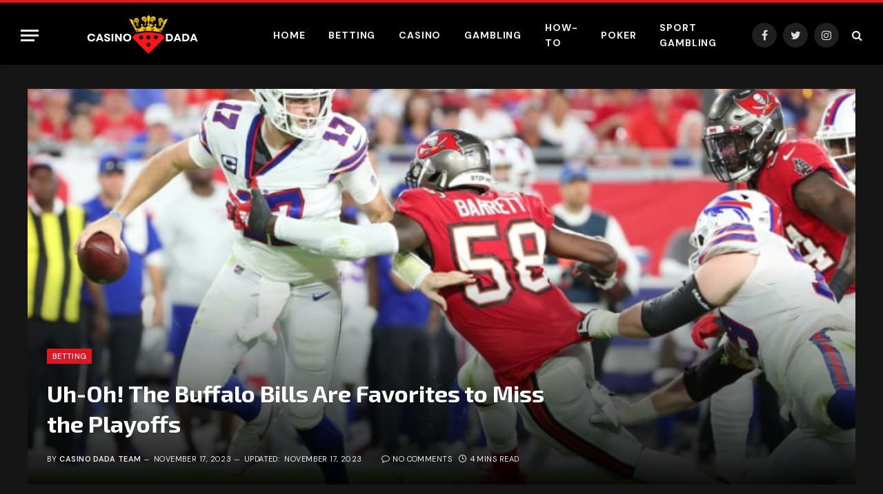

--- FILE ---
content_type: text/html; charset=UTF-8
request_url: https://casinodada.com/uh-oh-the-buffalo-bills-are-favorites-to-miss-the-playoffs/
body_size: 15114
content:

<!DOCTYPE html>
<html lang="en-US" class="s-dark site-s-dark">

<head>

	<meta charset="UTF-8" />
	<meta name="viewport" content="width=device-width, initial-scale=1" />
	<title>Uh-Oh! The Buffalo Bills Are Favorites to Miss the Playoffs &#8211; CasinoDada</title>
<meta name='robots' content='max-image-preview:large' />
<link rel='dns-prefetch' href='//fonts.googleapis.com' />
<link rel="alternate" type="application/rss+xml" title="CasinoDada &raquo; Feed" href="https://casinodada.com/feed/" />
<link rel="alternate" type="application/rss+xml" title="CasinoDada &raquo; Comments Feed" href="https://casinodada.com/comments/feed/" />
<script type="text/javascript">
/* <![CDATA[ */
window._wpemojiSettings = {"baseUrl":"https:\/\/s.w.org\/images\/core\/emoji\/15.0.3\/72x72\/","ext":".png","svgUrl":"https:\/\/s.w.org\/images\/core\/emoji\/15.0.3\/svg\/","svgExt":".svg","source":{"concatemoji":"https:\/\/casinodada.com\/wp-includes\/js\/wp-emoji-release.min.js?ver=6.5.7"}};
/*! This file is auto-generated */
!function(i,n){var o,s,e;function c(e){try{var t={supportTests:e,timestamp:(new Date).valueOf()};sessionStorage.setItem(o,JSON.stringify(t))}catch(e){}}function p(e,t,n){e.clearRect(0,0,e.canvas.width,e.canvas.height),e.fillText(t,0,0);var t=new Uint32Array(e.getImageData(0,0,e.canvas.width,e.canvas.height).data),r=(e.clearRect(0,0,e.canvas.width,e.canvas.height),e.fillText(n,0,0),new Uint32Array(e.getImageData(0,0,e.canvas.width,e.canvas.height).data));return t.every(function(e,t){return e===r[t]})}function u(e,t,n){switch(t){case"flag":return n(e,"\ud83c\udff3\ufe0f\u200d\u26a7\ufe0f","\ud83c\udff3\ufe0f\u200b\u26a7\ufe0f")?!1:!n(e,"\ud83c\uddfa\ud83c\uddf3","\ud83c\uddfa\u200b\ud83c\uddf3")&&!n(e,"\ud83c\udff4\udb40\udc67\udb40\udc62\udb40\udc65\udb40\udc6e\udb40\udc67\udb40\udc7f","\ud83c\udff4\u200b\udb40\udc67\u200b\udb40\udc62\u200b\udb40\udc65\u200b\udb40\udc6e\u200b\udb40\udc67\u200b\udb40\udc7f");case"emoji":return!n(e,"\ud83d\udc26\u200d\u2b1b","\ud83d\udc26\u200b\u2b1b")}return!1}function f(e,t,n){var r="undefined"!=typeof WorkerGlobalScope&&self instanceof WorkerGlobalScope?new OffscreenCanvas(300,150):i.createElement("canvas"),a=r.getContext("2d",{willReadFrequently:!0}),o=(a.textBaseline="top",a.font="600 32px Arial",{});return e.forEach(function(e){o[e]=t(a,e,n)}),o}function t(e){var t=i.createElement("script");t.src=e,t.defer=!0,i.head.appendChild(t)}"undefined"!=typeof Promise&&(o="wpEmojiSettingsSupports",s=["flag","emoji"],n.supports={everything:!0,everythingExceptFlag:!0},e=new Promise(function(e){i.addEventListener("DOMContentLoaded",e,{once:!0})}),new Promise(function(t){var n=function(){try{var e=JSON.parse(sessionStorage.getItem(o));if("object"==typeof e&&"number"==typeof e.timestamp&&(new Date).valueOf()<e.timestamp+604800&&"object"==typeof e.supportTests)return e.supportTests}catch(e){}return null}();if(!n){if("undefined"!=typeof Worker&&"undefined"!=typeof OffscreenCanvas&&"undefined"!=typeof URL&&URL.createObjectURL&&"undefined"!=typeof Blob)try{var e="postMessage("+f.toString()+"("+[JSON.stringify(s),u.toString(),p.toString()].join(",")+"));",r=new Blob([e],{type:"text/javascript"}),a=new Worker(URL.createObjectURL(r),{name:"wpTestEmojiSupports"});return void(a.onmessage=function(e){c(n=e.data),a.terminate(),t(n)})}catch(e){}c(n=f(s,u,p))}t(n)}).then(function(e){for(var t in e)n.supports[t]=e[t],n.supports.everything=n.supports.everything&&n.supports[t],"flag"!==t&&(n.supports.everythingExceptFlag=n.supports.everythingExceptFlag&&n.supports[t]);n.supports.everythingExceptFlag=n.supports.everythingExceptFlag&&!n.supports.flag,n.DOMReady=!1,n.readyCallback=function(){n.DOMReady=!0}}).then(function(){return e}).then(function(){var e;n.supports.everything||(n.readyCallback(),(e=n.source||{}).concatemoji?t(e.concatemoji):e.wpemoji&&e.twemoji&&(t(e.twemoji),t(e.wpemoji)))}))}((window,document),window._wpemojiSettings);
/* ]]> */
</script>
<style id='wp-emoji-styles-inline-css' type='text/css'>

	img.wp-smiley, img.emoji {
		display: inline !important;
		border: none !important;
		box-shadow: none !important;
		height: 1em !important;
		width: 1em !important;
		margin: 0 0.07em !important;
		vertical-align: -0.1em !important;
		background: none !important;
		padding: 0 !important;
	}
</style>
<link rel='stylesheet' id='wp-block-library-css' href='https://casinodada.com/wp-includes/css/dist/block-library/style.min.css?ver=6.5.7' type='text/css' media='all' />
<style id='classic-theme-styles-inline-css' type='text/css'>
/*! This file is auto-generated */
.wp-block-button__link{color:#fff;background-color:#32373c;border-radius:9999px;box-shadow:none;text-decoration:none;padding:calc(.667em + 2px) calc(1.333em + 2px);font-size:1.125em}.wp-block-file__button{background:#32373c;color:#fff;text-decoration:none}
</style>
<style id='global-styles-inline-css' type='text/css'>
body{--wp--preset--color--black: #000000;--wp--preset--color--cyan-bluish-gray: #abb8c3;--wp--preset--color--white: #ffffff;--wp--preset--color--pale-pink: #f78da7;--wp--preset--color--vivid-red: #cf2e2e;--wp--preset--color--luminous-vivid-orange: #ff6900;--wp--preset--color--luminous-vivid-amber: #fcb900;--wp--preset--color--light-green-cyan: #7bdcb5;--wp--preset--color--vivid-green-cyan: #00d084;--wp--preset--color--pale-cyan-blue: #8ed1fc;--wp--preset--color--vivid-cyan-blue: #0693e3;--wp--preset--color--vivid-purple: #9b51e0;--wp--preset--gradient--vivid-cyan-blue-to-vivid-purple: linear-gradient(135deg,rgba(6,147,227,1) 0%,rgb(155,81,224) 100%);--wp--preset--gradient--light-green-cyan-to-vivid-green-cyan: linear-gradient(135deg,rgb(122,220,180) 0%,rgb(0,208,130) 100%);--wp--preset--gradient--luminous-vivid-amber-to-luminous-vivid-orange: linear-gradient(135deg,rgba(252,185,0,1) 0%,rgba(255,105,0,1) 100%);--wp--preset--gradient--luminous-vivid-orange-to-vivid-red: linear-gradient(135deg,rgba(255,105,0,1) 0%,rgb(207,46,46) 100%);--wp--preset--gradient--very-light-gray-to-cyan-bluish-gray: linear-gradient(135deg,rgb(238,238,238) 0%,rgb(169,184,195) 100%);--wp--preset--gradient--cool-to-warm-spectrum: linear-gradient(135deg,rgb(74,234,220) 0%,rgb(151,120,209) 20%,rgb(207,42,186) 40%,rgb(238,44,130) 60%,rgb(251,105,98) 80%,rgb(254,248,76) 100%);--wp--preset--gradient--blush-light-purple: linear-gradient(135deg,rgb(255,206,236) 0%,rgb(152,150,240) 100%);--wp--preset--gradient--blush-bordeaux: linear-gradient(135deg,rgb(254,205,165) 0%,rgb(254,45,45) 50%,rgb(107,0,62) 100%);--wp--preset--gradient--luminous-dusk: linear-gradient(135deg,rgb(255,203,112) 0%,rgb(199,81,192) 50%,rgb(65,88,208) 100%);--wp--preset--gradient--pale-ocean: linear-gradient(135deg,rgb(255,245,203) 0%,rgb(182,227,212) 50%,rgb(51,167,181) 100%);--wp--preset--gradient--electric-grass: linear-gradient(135deg,rgb(202,248,128) 0%,rgb(113,206,126) 100%);--wp--preset--gradient--midnight: linear-gradient(135deg,rgb(2,3,129) 0%,rgb(40,116,252) 100%);--wp--preset--font-size--small: 13px;--wp--preset--font-size--medium: 20px;--wp--preset--font-size--large: 36px;--wp--preset--font-size--x-large: 42px;--wp--preset--spacing--20: 0.44rem;--wp--preset--spacing--30: 0.67rem;--wp--preset--spacing--40: 1rem;--wp--preset--spacing--50: 1.5rem;--wp--preset--spacing--60: 2.25rem;--wp--preset--spacing--70: 3.38rem;--wp--preset--spacing--80: 5.06rem;--wp--preset--shadow--natural: 6px 6px 9px rgba(0, 0, 0, 0.2);--wp--preset--shadow--deep: 12px 12px 50px rgba(0, 0, 0, 0.4);--wp--preset--shadow--sharp: 6px 6px 0px rgba(0, 0, 0, 0.2);--wp--preset--shadow--outlined: 6px 6px 0px -3px rgba(255, 255, 255, 1), 6px 6px rgba(0, 0, 0, 1);--wp--preset--shadow--crisp: 6px 6px 0px rgba(0, 0, 0, 1);}:where(.is-layout-flex){gap: 0.5em;}:where(.is-layout-grid){gap: 0.5em;}body .is-layout-flex{display: flex;}body .is-layout-flex{flex-wrap: wrap;align-items: center;}body .is-layout-flex > *{margin: 0;}body .is-layout-grid{display: grid;}body .is-layout-grid > *{margin: 0;}:where(.wp-block-columns.is-layout-flex){gap: 2em;}:where(.wp-block-columns.is-layout-grid){gap: 2em;}:where(.wp-block-post-template.is-layout-flex){gap: 1.25em;}:where(.wp-block-post-template.is-layout-grid){gap: 1.25em;}.has-black-color{color: var(--wp--preset--color--black) !important;}.has-cyan-bluish-gray-color{color: var(--wp--preset--color--cyan-bluish-gray) !important;}.has-white-color{color: var(--wp--preset--color--white) !important;}.has-pale-pink-color{color: var(--wp--preset--color--pale-pink) !important;}.has-vivid-red-color{color: var(--wp--preset--color--vivid-red) !important;}.has-luminous-vivid-orange-color{color: var(--wp--preset--color--luminous-vivid-orange) !important;}.has-luminous-vivid-amber-color{color: var(--wp--preset--color--luminous-vivid-amber) !important;}.has-light-green-cyan-color{color: var(--wp--preset--color--light-green-cyan) !important;}.has-vivid-green-cyan-color{color: var(--wp--preset--color--vivid-green-cyan) !important;}.has-pale-cyan-blue-color{color: var(--wp--preset--color--pale-cyan-blue) !important;}.has-vivid-cyan-blue-color{color: var(--wp--preset--color--vivid-cyan-blue) !important;}.has-vivid-purple-color{color: var(--wp--preset--color--vivid-purple) !important;}.has-black-background-color{background-color: var(--wp--preset--color--black) !important;}.has-cyan-bluish-gray-background-color{background-color: var(--wp--preset--color--cyan-bluish-gray) !important;}.has-white-background-color{background-color: var(--wp--preset--color--white) !important;}.has-pale-pink-background-color{background-color: var(--wp--preset--color--pale-pink) !important;}.has-vivid-red-background-color{background-color: var(--wp--preset--color--vivid-red) !important;}.has-luminous-vivid-orange-background-color{background-color: var(--wp--preset--color--luminous-vivid-orange) !important;}.has-luminous-vivid-amber-background-color{background-color: var(--wp--preset--color--luminous-vivid-amber) !important;}.has-light-green-cyan-background-color{background-color: var(--wp--preset--color--light-green-cyan) !important;}.has-vivid-green-cyan-background-color{background-color: var(--wp--preset--color--vivid-green-cyan) !important;}.has-pale-cyan-blue-background-color{background-color: var(--wp--preset--color--pale-cyan-blue) !important;}.has-vivid-cyan-blue-background-color{background-color: var(--wp--preset--color--vivid-cyan-blue) !important;}.has-vivid-purple-background-color{background-color: var(--wp--preset--color--vivid-purple) !important;}.has-black-border-color{border-color: var(--wp--preset--color--black) !important;}.has-cyan-bluish-gray-border-color{border-color: var(--wp--preset--color--cyan-bluish-gray) !important;}.has-white-border-color{border-color: var(--wp--preset--color--white) !important;}.has-pale-pink-border-color{border-color: var(--wp--preset--color--pale-pink) !important;}.has-vivid-red-border-color{border-color: var(--wp--preset--color--vivid-red) !important;}.has-luminous-vivid-orange-border-color{border-color: var(--wp--preset--color--luminous-vivid-orange) !important;}.has-luminous-vivid-amber-border-color{border-color: var(--wp--preset--color--luminous-vivid-amber) !important;}.has-light-green-cyan-border-color{border-color: var(--wp--preset--color--light-green-cyan) !important;}.has-vivid-green-cyan-border-color{border-color: var(--wp--preset--color--vivid-green-cyan) !important;}.has-pale-cyan-blue-border-color{border-color: var(--wp--preset--color--pale-cyan-blue) !important;}.has-vivid-cyan-blue-border-color{border-color: var(--wp--preset--color--vivid-cyan-blue) !important;}.has-vivid-purple-border-color{border-color: var(--wp--preset--color--vivid-purple) !important;}.has-vivid-cyan-blue-to-vivid-purple-gradient-background{background: var(--wp--preset--gradient--vivid-cyan-blue-to-vivid-purple) !important;}.has-light-green-cyan-to-vivid-green-cyan-gradient-background{background: var(--wp--preset--gradient--light-green-cyan-to-vivid-green-cyan) !important;}.has-luminous-vivid-amber-to-luminous-vivid-orange-gradient-background{background: var(--wp--preset--gradient--luminous-vivid-amber-to-luminous-vivid-orange) !important;}.has-luminous-vivid-orange-to-vivid-red-gradient-background{background: var(--wp--preset--gradient--luminous-vivid-orange-to-vivid-red) !important;}.has-very-light-gray-to-cyan-bluish-gray-gradient-background{background: var(--wp--preset--gradient--very-light-gray-to-cyan-bluish-gray) !important;}.has-cool-to-warm-spectrum-gradient-background{background: var(--wp--preset--gradient--cool-to-warm-spectrum) !important;}.has-blush-light-purple-gradient-background{background: var(--wp--preset--gradient--blush-light-purple) !important;}.has-blush-bordeaux-gradient-background{background: var(--wp--preset--gradient--blush-bordeaux) !important;}.has-luminous-dusk-gradient-background{background: var(--wp--preset--gradient--luminous-dusk) !important;}.has-pale-ocean-gradient-background{background: var(--wp--preset--gradient--pale-ocean) !important;}.has-electric-grass-gradient-background{background: var(--wp--preset--gradient--electric-grass) !important;}.has-midnight-gradient-background{background: var(--wp--preset--gradient--midnight) !important;}.has-small-font-size{font-size: var(--wp--preset--font-size--small) !important;}.has-medium-font-size{font-size: var(--wp--preset--font-size--medium) !important;}.has-large-font-size{font-size: var(--wp--preset--font-size--large) !important;}.has-x-large-font-size{font-size: var(--wp--preset--font-size--x-large) !important;}
.wp-block-navigation a:where(:not(.wp-element-button)){color: inherit;}
:where(.wp-block-post-template.is-layout-flex){gap: 1.25em;}:where(.wp-block-post-template.is-layout-grid){gap: 1.25em;}
:where(.wp-block-columns.is-layout-flex){gap: 2em;}:where(.wp-block-columns.is-layout-grid){gap: 2em;}
.wp-block-pullquote{font-size: 1.5em;line-height: 1.6;}
</style>
<link rel='stylesheet' id='smartmag-core-css' href='https://casinodada.com/wp-content/themes/smart-mag/style.css?ver=9.0.0' type='text/css' media='all' />
<style id='smartmag-core-inline-css' type='text/css'>
:root { --c-main: #dd1824;
--c-main-rgb: 221,24,36;
--text-font: "DM Sans", system-ui, -apple-system, "Segoe UI", Arial, sans-serif;
--body-font: "DM Sans", system-ui, -apple-system, "Segoe UI", Arial, sans-serif;
--title-font: "Exo 2", system-ui, -apple-system, "Segoe UI", Arial, sans-serif;
--h-font: "Exo 2", system-ui, -apple-system, "Segoe UI", Arial, sans-serif;
--title-size-xs: 16px;
--title-size-s: 18px;
--title-size-n: 18px;
--title-size-m: 20px;
--title-fw-bold: 700; }
.smart-head-main { --c-shadow: rgba(0,0,0,0.07); }
.smart-head-main .smart-head-mid { --head-h: 94px; border-top-width: 4px; border-top-color: var(--c-main); }
.navigation-main .menu > li > a { font-size: 14px; font-weight: bold; letter-spacing: .06em; }
.navigation-main .menu > li li a { font-weight: 500; }
.mega-menu .post-title a:hover { color: var(--c-nav-drop-hov); }
.smart-head-mobile .smart-head-mid { border-top-width: 4px; border-top-color: var(--c-main); }
.smart-head-main .spc-social { --spc-social-fs: 16px; --spc-social-size: 36px; }
.post-meta .meta-item, .post-meta .text-in { font-size: 11px; text-transform: uppercase; letter-spacing: 0.04em; }
.block-head-c2 .heading { font-size: 21px; letter-spacing: 0.02em; }
.block-head-c2 { --line-weight: 3px; }
.block-head-e2 .heading { font-weight: 600; color: var(--c-main); }
@media (min-width: 1200px) { .loop-list .post-title { font-size: 22px; } }
@media (min-width: 940px) and (max-width: 1200px) { .navigation-main .menu > li > a { font-size: calc(10px + (14px - 10px) * .7); } }


</style>
<link rel='stylesheet' id='smartmag-magnific-popup-css' href='https://casinodada.com/wp-content/themes/smart-mag/css/lightbox.css?ver=9.0.0' type='text/css' media='all' />
<link rel='stylesheet' id='smartmag-icons-css' href='https://casinodada.com/wp-content/themes/smart-mag/css/icons/icons.css?ver=9.0.0' type='text/css' media='all' />
<link rel='stylesheet' id='smartmag-gfonts-custom-css' href='https://fonts.googleapis.com/css?family=DM+Sans%3A400%2C500%2C600%2C700%7CExo+2%3A400%2C500%2C600%2C700&#038;display=swap' type='text/css' media='all' />
<script type="text/javascript" src="https://casinodada.com/wp-includes/js/jquery/jquery.min.js?ver=3.7.1" id="jquery-core-js"></script>
<script type="text/javascript" src="https://casinodada.com/wp-includes/js/jquery/jquery-migrate.min.js?ver=3.4.1" id="jquery-migrate-js"></script>
<link rel="https://api.w.org/" href="https://casinodada.com/wp-json/" /><link rel="alternate" type="application/json" href="https://casinodada.com/wp-json/wp/v2/posts/4185" /><link rel="EditURI" type="application/rsd+xml" title="RSD" href="https://casinodada.com/xmlrpc.php?rsd" />
<meta name="generator" content="WordPress 6.5.7" />
<link rel="canonical" href="https://casinodada.com/uh-oh-the-buffalo-bills-are-favorites-to-miss-the-playoffs/" />
<link rel='shortlink' href='https://casinodada.com/?p=4185' />
<link rel="alternate" type="application/json+oembed" href="https://casinodada.com/wp-json/oembed/1.0/embed?url=https%3A%2F%2Fcasinodada.com%2Fuh-oh-the-buffalo-bills-are-favorites-to-miss-the-playoffs%2F" />
<link rel="alternate" type="text/xml+oembed" href="https://casinodada.com/wp-json/oembed/1.0/embed?url=https%3A%2F%2Fcasinodada.com%2Fuh-oh-the-buffalo-bills-are-favorites-to-miss-the-playoffs%2F&#038;format=xml" />

		<script>
		var BunyadSchemeKey = 'bunyad-scheme';
		(() => {
			const d = document.documentElement;
			const c = d.classList;
			const scheme = localStorage.getItem(BunyadSchemeKey);
			if (scheme) {
				d.dataset.origClass = c;
				scheme === 'dark' ? c.remove('s-light', 'site-s-light') : c.remove('s-dark', 'site-s-dark');
				c.add('site-s-' + scheme, 's-' + scheme);
			}
		})();
		</script>
		<link rel="icon" href="https://casinodada.com/wp-content/uploads/2022/05/cropped-CASINO-DDA-32x32.png" sizes="32x32" />
<link rel="icon" href="https://casinodada.com/wp-content/uploads/2022/05/cropped-CASINO-DDA-192x192.png" sizes="192x192" />
<link rel="apple-touch-icon" href="https://casinodada.com/wp-content/uploads/2022/05/cropped-CASINO-DDA-180x180.png" />
<meta name="msapplication-TileImage" content="https://casinodada.com/wp-content/uploads/2022/05/cropped-CASINO-DDA-270x270.png" />


</head>

<body class="post-template-default single single-post postid-4185 single-format-standard right-sidebar post-layout-cover post-cat-28 has-lb has-lb-sm layout-normal">



<div class="main-wrap">

	
<div class="off-canvas-backdrop"></div>
<div class="mobile-menu-container off-canvas s-dark" id="off-canvas">

	<div class="off-canvas-head">
		<a href="#" class="close"><i class="tsi tsi-times"></i></a>

		<div class="ts-logo">
					</div>
	</div>

	<div class="off-canvas-content">

					<ul class="mobile-menu"></ul>
		
		
		
		<div class="spc-social-block spc-social spc-social-b smart-head-social">
		
			
				<a href="#" class="link service s-facebook" target="_blank" rel="noopener">
					<i class="icon tsi tsi-facebook"></i>
					<span class="visuallyhidden">Facebook</span>
				</a>
									
			
				<a href="#" class="link service s-twitter" target="_blank" rel="noopener">
					<i class="icon tsi tsi-twitter"></i>
					<span class="visuallyhidden">Twitter</span>
				</a>
									
			
				<a href="#" class="link service s-instagram" target="_blank" rel="noopener">
					<i class="icon tsi tsi-instagram"></i>
					<span class="visuallyhidden">Instagram</span>
				</a>
									
			
		</div>

		
	</div>

</div>
<div class="smart-head smart-head-b smart-head-main" id="smart-head" data-sticky="auto" data-sticky-type="smart" data-sticky-full>
	
	<div class="smart-head-row smart-head-mid smart-head-row-3 is-light has-center-nav smart-head-row-full">

		<div class="inner full">

							
				<div class="items items-left ">
				
<button class="offcanvas-toggle has-icon" type="button" aria-label="Menu">
	<span class="hamburger-icon hamburger-icon-a">
		<span class="inner"></span>
	</span>
</button>	<a href="https://casinodada.com/" title="CasinoDada" rel="home" class="logo-link ts-logo logo-is-image">
		<span>
			
				
					<img src="https://casinodada.com/wp-content/uploads/2022/05/casino-dada-1.png" class="logo-image" alt="CasinoDada" srcset="https://casinodada.com/wp-content/uploads/2022/05/casino-dada-1.png ,https://casinodada.com/wp-content/uploads/2022/05/casino-dada.png 2x" width="293" height="119"/>
									 
					</span>
	</a>				</div>

							
				<div class="items items-center ">
					<div class="nav-wrap">
		<nav class="navigation navigation-main nav-hov-a">
			<ul id="menu-main-menu" class="menu"><li id="menu-item-1674" class="menu-item menu-item-type-custom menu-item-object-custom menu-item-home menu-item-1674"><a href="https://casinodada.com">Home</a></li>
<li id="menu-item-1753" class="menu-item menu-item-type-taxonomy menu-item-object-category current-post-ancestor current-menu-parent current-post-parent menu-item-1753"><a href="https://casinodada.com/category/betting/">Betting</a></li>
<li id="menu-item-1754" class="menu-item menu-item-type-taxonomy menu-item-object-category current-post-ancestor current-menu-parent current-post-parent menu-item-1754"><a href="https://casinodada.com/category/casino/">Casino</a></li>
<li id="menu-item-1755" class="menu-item menu-item-type-taxonomy menu-item-object-category menu-item-1755"><a href="https://casinodada.com/category/gambling/">Gambling</a></li>
<li id="menu-item-1756" class="menu-item menu-item-type-taxonomy menu-item-object-category menu-item-1756"><a href="https://casinodada.com/category/how-to/">How-To</a></li>
<li id="menu-item-1757" class="menu-item menu-item-type-taxonomy menu-item-object-category menu-item-1757"><a href="https://casinodada.com/category/poker/">Poker</a></li>
<li id="menu-item-1758" class="menu-item menu-item-type-taxonomy menu-item-object-category menu-item-1758"><a href="https://casinodada.com/category/sport-gambling/">Sport Gambling</a></li>
</ul>		</nav>
	</div>
				</div>

							
				<div class="items items-right ">
				
		<div class="spc-social-block spc-social spc-social-b smart-head-social">
		
			
				<a href="#" class="link service s-facebook" target="_blank" rel="noopener">
					<i class="icon tsi tsi-facebook"></i>
					<span class="visuallyhidden">Facebook</span>
				</a>
									
			
				<a href="#" class="link service s-twitter" target="_blank" rel="noopener">
					<i class="icon tsi tsi-twitter"></i>
					<span class="visuallyhidden">Twitter</span>
				</a>
									
			
				<a href="#" class="link service s-instagram" target="_blank" rel="noopener">
					<i class="icon tsi tsi-instagram"></i>
					<span class="visuallyhidden">Instagram</span>
				</a>
									
			
		</div>

		

	<a href="#" class="search-icon has-icon-only is-icon" title="Search">
		<i class="tsi tsi-search"></i>
	</a>

				</div>

						
		</div>
	</div>

	</div>
<div class="smart-head smart-head-a smart-head-mobile" id="smart-head-mobile" data-sticky="mid" data-sticky-type="smart" data-sticky-full>
	
	<div class="smart-head-row smart-head-mid smart-head-row-3 is-light smart-head-row-full">

		<div class="inner wrap">

							
				<div class="items items-left ">
				
<button class="offcanvas-toggle has-icon" type="button" aria-label="Menu">
	<span class="hamburger-icon hamburger-icon-a">
		<span class="inner"></span>
	</span>
</button>				</div>

							
				<div class="items items-center ">
					<a href="https://casinodada.com/" title="CasinoDada" rel="home" class="logo-link ts-logo logo-is-image">
		<span>
			
				
					<img src="https://casinodada.com/wp-content/uploads/2022/05/casino-dada-1.png" class="logo-image" alt="CasinoDada" srcset="https://casinodada.com/wp-content/uploads/2022/05/casino-dada-1.png ,https://casinodada.com/wp-content/uploads/2022/05/casino-dada.png 2x" width="293" height="119"/>
									 
					</span>
	</a>				</div>

							
				<div class="items items-right ">
				

	<a href="#" class="search-icon has-icon-only is-icon" title="Search">
		<i class="tsi tsi-search"></i>
	</a>

				</div>

						
		</div>
	</div>

	</div>

<div class="main ts-contain cf right-sidebar">
	
			
<div class="post-wrap">
	<section class="the-post-header post-cover">
	
			<div class="featured">
					
								
					
						<a href="https://casinodada.com/wp-content/uploads/2023/11/Josh-Allen-and-the-Buffalo-Bills.jpg" class="image-link media-ratio ar-bunyad-main-full" title="Uh-Oh! The Buffalo Bills Are Favorites to Miss the Playoffs"><img width="1200" height="574" src="[data-uri]" class="attachment-large size-large lazyload wp-post-image" alt="" sizes="(max-width: 1200px) 100vw, 1200px" title="Uh-Oh! The Buffalo Bills Are Favorites to Miss the Playoffs" decoding="async" fetchpriority="high" data-src="https://casinodada.com/wp-content/uploads/2023/11/Josh-Allen-and-the-Buffalo-Bills.jpg" /></a>
												
										
					<div class="overlay s-dark">	
					<div class="post-meta post-meta-a post-meta-left post-meta-single has-below"><div class="post-meta-items meta-above"><span class="meta-item cat-labels">
						
						<a href="https://casinodada.com/category/betting/" class="category term-color-28" rel="category">Betting</a>
					</span>
					</div><h1 class="is-title post-title">Uh-Oh! The Buffalo Bills Are Favorites to Miss the Playoffs</h1><div class="post-meta-items meta-below"><span class="meta-item post-author"><span class="by">By</span> <a href="https://casinodada.com/author/admin/" title="Posts by Casino Dada Team" rel="author">Casino Dada Team</a></span><span class="meta-item date"><time class="post-date" datetime="2023-11-17T02:16:04+00:00">November 17, 2023</time></span><span class="meta-item has-next-icon date-modified"><span class="updated-on">Updated:</span><time class="post-date" datetime="2023-11-17T02:16:05+00:00">November 17, 2023</time></span><span class="has-next-icon meta-item comments has-icon"><a href="https://casinodada.com/uh-oh-the-buffalo-bills-are-favorites-to-miss-the-playoffs/#respond"><i class="tsi tsi-comment-o"></i>No Comments</a></span><span class="meta-item read-time has-icon"><i class="tsi tsi-clock"></i>4 Mins Read</span></div></div>	
					</div>				
					
							</div>
	
	</section>
	
	
	<div class="ts-row">
		<div class="col-8 main-content">
			<div class="the-post s-post-cover">

				<article id="post-4185" class="post-4185 post type-post status-publish format-standard has-post-thumbnail category-betting category-casino">
					
<div class="post-content-wrap has-share-float">
				
	<div class="post-content cf entry-content content-spacious">

		
				
		<p> [ad_1]<br />
</p>
<div>
<img width="795" height="531" src="https://www.vegasslotsonline.com/news/wp-content/uploads/2023/11/Josh-Allen-and-the-Buffalo-Bills.jpg" class="attachment-post-thumbnail size-post-thumbnail wp-post-image" alt="Josh Allen and the Buffalo Bills" decoding="async" srcset="https://www.vegasslotsonline.com/news/wp-content/uploads/2023/11/Josh-Allen-and-the-Buffalo-Bills.jpg 795w, https://www.vegasslotsonline.com/news/wp-content/uploads/2023/11/Josh-Allen-and-the-Buffalo-Bills-300x200.jpg 300w, https://www.vegasslotsonline.com/news/wp-content/uploads/2023/11/Josh-Allen-and-the-Buffalo-Bills-768x513.jpg 768w" sizes="(max-width: 795px) 100vw, 795px"/> </p>
<p>The Buffalo Payments have gone from a high group within the NFL to at least one that&#8217;s anticipated to overlook the playoffs. [Image: Shutterstock.com]</p>
</div>
<div>
<h2 class="wp-block-heading">Buffalo Payments out of the playoffs?</h2>
<p>The Buffalo Payments have been third in preseason Tremendous Bowl odds and heavy favorites to win the AFC East—now they’re 5-5, two-to-one to make the playoffs, and on the verge of a complete collapse.</p>
<blockquote class="wp-block-quote">
<p>all they&#8217;ve to point out for his or her efforts are a league-wide rule change…</p>
</blockquote>
<p>Buffalo was propped up as the most effective groups within the NFL for the previous few seasons. However after a couple of years of being labeled a championship contender, all they&#8217;ve to point out for his or her efforts are a league-wide rule change, a few coach firings, and an enormous invoice of participant contracts they’ll quickly look to ship to different groups.</p>
<p>However how did it get this dangerous this shortly, and may the Payments’ season be saved? Let’s dive into the solutions.</p>
<h2 class="wp-block-heading">From all angles without delay</h2>
<p>The Payments entered the 12 months at round -300 to make the playoffs and +120 to win the AFC East at DraftKings Sportsbook. They got early discover that their season wouldn&#8217;t go how they deliberate once they fell to the New York Jets 22-16 on the primary Monday Evening Soccer recreation of the season, throughout which Aaron Rodgers tore his Achilles after 4 performs.</p>
<p>They went on a fast three-game win streak after that however are 2-4 since. In addition they haven&#8217;t lined the unfold in six straight weeks, most just lately falling to the Denver Broncos 24-22.</p>
<blockquote class="wp-block-quote">
<p>“one-man-band” type of offense</p>
</blockquote>
<p>Quarterback Josh Allen, third in preseason MVP odds, is first in complete touchdowns and fourth in QBR. Nevertheless, he’s additionally first in interceptions and complete turnovers in what is an ideal illustration of his “one-man-band” type of offense.</p>
<p>The Payments have been unfortunate relating to accidents. Von Miller missed time, Dawson Knox is on injured reserve, and each Matt Milano and Tre’Davious White are out for the 12 months. </p>
<p>The place Buffalo has not been unfortunate is in its strategy. They’ve allowed Allen (who leads the league in interceptions by each per-year mark since he entered the league) to proceed his reckless type of soccer with no pushback. Then, when issues lastly got here to a head per week in the past, they fired offensive coordinator Ken Dorsey as a substitute of addressing the true challenge.</p>
<p>In addition they went all-in on a 32-year-old Miller and signed him to a profitable six-year contract regardless of his huge damage historical past and their perilous cap state of affairs (second-least cap area in 2023).</p>
<p>Simply as shortly because the Payments jumped from irrelevance to a divisional powerhouse, they’re looking at probably very darkish instances.</p>
<h2 class="wp-block-heading">Monitoring the numbers</h2>
<p>Taking a look at DraftKings’ betting odds, the Payments are +200 to make the playoffs and -250 to overlook them. </p>
<p>They’re additionally +400 to win the AFC East, +1500 (sixth) to win the AFC, and +3000 (tenth) to win the Tremendous Bowl.</p>
<p>If the Payments don’t make the playoffs and win at the very least one recreation, head coach Sean McDermott’s seat will get extraordinarily sizzling. The group additionally wants to handle the way forward for star wideout Stefon Diggs, who&#8217;s annoyed together with his state of affairs and whose brother, Dallas Cowboys cornerback Trevon Diggs, tweeted that he ought to get out of Buffalo.</p>
<blockquote class="wp-block-quote">
<p>allowed a median of 21.5 factors over their final six video games, which might rank 18th</p>
</blockquote>
<p>In addition they must regain their defensive id, which was the spine of their rise via the ranks. The Payments ranked first in factors allowed per recreation in 2021 (18.3) and fourth in 2022 (19.1). Now, in a 12 months wherein scoring is down league-wide, they’ve allowed a median of 21.5 factors over their final six video games, which might rank 18th if utilized to the complete season. </p>
<p>The excellent news is that they’re nonetheless at 18.4 factors allowed per recreation total and have affect gamers that can return from damage. However their capacity to return to a high protection additionally will depend on whether or not their swagger and confidence survive their downswing.</p>
<p>In response to Tankathon, the Payments have the fourth-hardest remaining energy of schedule. They nonetheless have video games towards the Philadelphia Eagles, Kansas Metropolis Chiefs, Dallas Cowboys, and Miami Dolphins on the horizon.</p>
<p>Buffalo can principally assure a spot within the playoffs if it wins six of its subsequent seven video games. At 10-7, there are a selection of tiebreaker eventualities that would come into play, particularly with how crowded the AFC is.</p>
</div>
<p>[ad_2]<br />
<br /><a href="https://www.vegasslotsonline.com/news/2023/11/16/uh-oh-the-buffalo-bills-are-favorites-to-miss-the-playoffs/">Source link </a></p>

				
		
		
		
	</div>
</div>
	
				</article>

				


	<div class="author-box">
			<section class="author-info">
	
		<img alt='' src='https://secure.gravatar.com/avatar/042e27ccd10223d2f6881f3a416fb48e?s=95&#038;d=mm&#038;r=g' srcset='https://secure.gravatar.com/avatar/042e27ccd10223d2f6881f3a416fb48e?s=190&#038;d=mm&#038;r=g 2x' class='avatar avatar-95 photo' height='95' width='95' decoding='async'/>		
		<div class="description">
			<a href="https://casinodada.com/author/admin/" title="Posts by Casino Dada Team" rel="author">Casino Dada Team</a>			
			<ul class="social-icons">
							
				<li>
					<a href="https://casinodada.com" class="icon tsi tsi-home" title="Website"> 
						<span class="visuallyhidden">Website</span></a>				
				</li>
				
				
						</ul>
			
			<p class="bio"></p>
		</div>
		
	</section>	</div>


	<section class="related-posts">
							
							
				<div class="block-head block-head-ac block-head-c is-left">

					<h4 class="heading">Related <span class="color">Posts</span></h4>					
									</div>
				
			
				<section class="block-wrap block-grid mb-none" data-id="1">

				
			<div class="block-content">
					
	<div class="loop loop-grid loop-grid-sm grid grid-2 md:grid-2 xs:grid-1">

					
<article class="l-post grid-post grid-sm-post">

	
			<div class="media">

		
			<a href="https://casinodada.com/miami-beach-owner-pours-money-into-donations-for-casino/" class="image-link media-ratio ratio-16-9" title="Miami Beach Owner Pours Money into Donations for Casino"><span data-bgsrc="https://casinodada.com/wp-content/uploads/2024/01/Shutterstock_469708088-450x301.jpg" class="img bg-cover wp-post-image attachment-bunyad-medium size-bunyad-medium lazyload" data-bgset="https://casinodada.com/wp-content/uploads/2024/01/Shutterstock_469708088-450x301.jpg 450w, https://casinodada.com/wp-content/uploads/2024/01/Shutterstock_469708088-768x513.jpg 768w, https://casinodada.com/wp-content/uploads/2024/01/Shutterstock_469708088.jpg 795w" data-sizes="(max-width: 377px) 100vw, 377px"></span></a>			
			
			
			
		
		</div>
	

	
		<div class="content">

			<div class="post-meta post-meta-a has-below"><h2 class="is-title post-title"><a href="https://casinodada.com/miami-beach-owner-pours-money-into-donations-for-casino/">Miami Beach Owner Pours Money into Donations for Casino</a></h2><div class="post-meta-items meta-below"><span class="meta-item date"><span class="date-link"><time class="post-date" datetime="2024-01-16T13:44:07+00:00">January 16, 2024</time></span></span></div></div>			
			
			
		</div>

	
</article>					
<article class="l-post grid-post grid-sm-post">

	
			<div class="media">

		
			<a href="https://casinodada.com/malta-gaming-authority-strips-genesis-global-of-its-license/" class="image-link media-ratio ratio-16-9" title="Malta Gaming Authority Strips Genesis Global of Its License"><span data-bgsrc="https://casinodada.com/wp-content/uploads/2024/01/Sorry-were-closed-sign-1-450x301.jpg" class="img bg-cover wp-post-image attachment-bunyad-medium size-bunyad-medium lazyload" data-bgset="https://casinodada.com/wp-content/uploads/2024/01/Sorry-were-closed-sign-1-450x301.jpg 450w, https://casinodada.com/wp-content/uploads/2024/01/Sorry-were-closed-sign-1-768x513.jpg 768w, https://casinodada.com/wp-content/uploads/2024/01/Sorry-were-closed-sign-1.jpg 795w" data-sizes="(max-width: 377px) 100vw, 377px"></span></a>			
			
			
			
		
		</div>
	

	
		<div class="content">

			<div class="post-meta post-meta-a has-below"><h2 class="is-title post-title"><a href="https://casinodada.com/malta-gaming-authority-strips-genesis-global-of-its-license/">Malta Gaming Authority Strips Genesis Global of Its License</a></h2><div class="post-meta-items meta-below"><span class="meta-item date"><span class="date-link"><time class="post-date" datetime="2024-01-16T05:41:29+00:00">January 16, 2024</time></span></span></div></div>			
			
			
		</div>

	
</article>					
<article class="l-post grid-post grid-sm-post">

	
			<div class="media">

		
			<a href="https://casinodada.com/upsets-and-huge-parlays-headline-nfl-wild-card-betting/" class="image-link media-ratio ratio-16-9" title="Upsets and Huge Parlays Headline NFL Wild Card Betting"><span data-bgsrc="https://casinodada.com/wp-content/uploads/2024/01/Football-on-grass-450x301.jpg" class="img bg-cover wp-post-image attachment-bunyad-medium size-bunyad-medium lazyload" data-bgset="https://casinodada.com/wp-content/uploads/2024/01/Football-on-grass-450x301.jpg 450w, https://casinodada.com/wp-content/uploads/2024/01/Football-on-grass-768x513.jpg 768w, https://casinodada.com/wp-content/uploads/2024/01/Football-on-grass.jpg 795w" data-sizes="(max-width: 377px) 100vw, 377px"></span></a>			
			
			
			
		
		</div>
	

	
		<div class="content">

			<div class="post-meta post-meta-a has-below"><h2 class="is-title post-title"><a href="https://casinodada.com/upsets-and-huge-parlays-headline-nfl-wild-card-betting/">Upsets and Huge Parlays Headline NFL Wild Card Betting</a></h2><div class="post-meta-items meta-below"><span class="meta-item date"><span class="date-link"><time class="post-date" datetime="2024-01-15T21:34:03+00:00">January 15, 2024</time></span></span></div></div>			
			
			
		</div>

	
</article>					
<article class="l-post grid-post grid-sm-post">

	
			<div class="media">

		
			<a href="https://casinodada.com/casino-workers-worried-about-ces-robot-demonstrations/" class="image-link media-ratio ratio-16-9" title="Casino Workers Worried About CES Robot Demonstrations"><span data-bgsrc="https://casinodada.com/wp-content/uploads/2024/01/Shutterstock_2210038609-450x301.jpg" class="img bg-cover wp-post-image attachment-bunyad-medium size-bunyad-medium lazyload" data-bgset="https://casinodada.com/wp-content/uploads/2024/01/Shutterstock_2210038609-450x301.jpg 450w, https://casinodada.com/wp-content/uploads/2024/01/Shutterstock_2210038609-768x513.jpg 768w, https://casinodada.com/wp-content/uploads/2024/01/Shutterstock_2210038609.jpg 795w" data-sizes="(max-width: 377px) 100vw, 377px"></span></a>			
			
			
			
		
		</div>
	

	
		<div class="content">

			<div class="post-meta post-meta-a has-below"><h2 class="is-title post-title"><a href="https://casinodada.com/casino-workers-worried-about-ces-robot-demonstrations/">Casino Workers Worried About CES Robot Demonstrations</a></h2><div class="post-meta-items meta-below"><span class="meta-item date"><span class="date-link"><time class="post-date" datetime="2024-01-15T13:32:32+00:00">January 15, 2024</time></span></span></div></div>			
			
			
		</div>

	
</article>		
	</div>

		
			</div>

		</section>
		
	</section>					
				<div class="comments">
					
	

			<div class="ts-comments-show">
			<a href="#" class="ts-button ts-button-b">
				Add A Comment			</a>
		</div>
	

	<div id="comments" class="comments-area ts-comments-hidden">

			<p class="nocomments">Comments are closed.</p>
		
	
	
	</div><!-- #comments -->
				</div>

			</div>
		</div>

				
	
	<aside class="col-4 main-sidebar has-sep" data-sticky="1">
	
			<div class="inner theiaStickySidebar">
		
			<div id="block-2" class="widget widget_block widget_search"><form role="search" method="get" action="https://casinodada.com/" class="wp-block-search__button-outside wp-block-search__text-button wp-block-search"    ><label class="wp-block-search__label" for="wp-block-search__input-1" >Search</label><div class="wp-block-search__inside-wrapper " ><input class="wp-block-search__input" id="wp-block-search__input-1" placeholder="" value="" type="search" name="s" required /><button aria-label="Search" class="wp-block-search__button wp-element-button" type="submit" >Search</button></div></form></div><div id="block-3" class="widget widget_block"><div class="wp-block-group"><div class="wp-block-group__inner-container is-layout-flow wp-block-group-is-layout-flow"><h2 class="wp-block-heading">Recent Posts</h2><ul class="wp-block-latest-posts__list wp-block-latest-posts"><li><a class="wp-block-latest-posts__post-title" href="https://casinodada.com/miami-beach-owner-pours-money-into-donations-for-casino/">Miami Beach Owner Pours Money into Donations for Casino</a></li>
<li><a class="wp-block-latest-posts__post-title" href="https://casinodada.com/malta-gaming-authority-strips-genesis-global-of-its-license/">Malta Gaming Authority Strips Genesis Global of Its License</a></li>
<li><a class="wp-block-latest-posts__post-title" href="https://casinodada.com/upsets-and-huge-parlays-headline-nfl-wild-card-betting/">Upsets and Huge Parlays Headline NFL Wild Card Betting</a></li>
<li><a class="wp-block-latest-posts__post-title" href="https://casinodada.com/casino-workers-worried-about-ces-robot-demonstrations/">Casino Workers Worried About CES Robot Demonstrations</a></li>
<li><a class="wp-block-latest-posts__post-title" href="https://casinodada.com/igt-ends-its-uk-national-lottery-license-legal-challenge/">IGT Ends Its UK National Lottery License Legal Challenge</a></li>
</ul></div></div></div><div id="block-4" class="widget widget_block"><div class="wp-block-group"><div class="wp-block-group__inner-container is-layout-flow wp-block-group-is-layout-flow"><h2 class="wp-block-heading">Recent Comments</h2><div class="no-comments wp-block-latest-comments">No comments to show.</div></div></div></div>		</div>
	
	</aside>
	
	</div>
</div> <!-- .post-wrap -->
	</div>

			<footer class="main-footer cols-gap-lg footer-bold s-dark">

						<div class="upper-footer bold-footer-upper">
			<div class="ts-contain wrap">
				<div class="widgets row cf">
					<div class="widget col-6 widget_block"><div class="wp-block-group"><div class="wp-block-group__inner-container is-layout-flow wp-block-group-is-layout-flow"><h2 class="wp-block-heading">Archives</h2><ul class="wp-block-archives-list wp-block-archives">	<li><a href='https://casinodada.com/2024/01/'>January 2024</a></li>
	<li><a href='https://casinodada.com/2023/12/'>December 2023</a></li>
	<li><a href='https://casinodada.com/2023/11/'>November 2023</a></li>
	<li><a href='https://casinodada.com/2023/10/'>October 2023</a></li>
	<li><a href='https://casinodada.com/2023/09/'>September 2023</a></li>
	<li><a href='https://casinodada.com/2023/08/'>August 2023</a></li>
	<li><a href='https://casinodada.com/2023/07/'>July 2023</a></li>
	<li><a href='https://casinodada.com/2023/06/'>June 2023</a></li>
	<li><a href='https://casinodada.com/2023/05/'>May 2023</a></li>
	<li><a href='https://casinodada.com/2023/04/'>April 2023</a></li>
	<li><a href='https://casinodada.com/2023/03/'>March 2023</a></li>
	<li><a href='https://casinodada.com/2023/02/'>February 2023</a></li>
	<li><a href='https://casinodada.com/2023/01/'>January 2023</a></li>
	<li><a href='https://casinodada.com/2022/12/'>December 2022</a></li>
	<li><a href='https://casinodada.com/2022/11/'>November 2022</a></li>
	<li><a href='https://casinodada.com/2022/08/'>August 2022</a></li>
	<li><a href='https://casinodada.com/2022/05/'>May 2022</a></li>
</ul></div></div></div><div class="widget col-6 widget_block"><div class="wp-block-group"><div class="wp-block-group__inner-container is-layout-flow wp-block-group-is-layout-flow"><h2 class="wp-block-heading">Categories</h2><ul class="wp-block-categories-list wp-block-categories">	<li class="cat-item cat-item-28"><a href="https://casinodada.com/category/betting/">Betting</a>
</li>
	<li class="cat-item cat-item-32"><a href="https://casinodada.com/category/bingo/">Bingo</a>
</li>
	<li class="cat-item cat-item-34"><a href="https://casinodada.com/category/blackjack/">BlackJack</a>
</li>
	<li class="cat-item cat-item-20"><a href="https://casinodada.com/category/casino/">Casino</a>
</li>
	<li class="cat-item cat-item-38"><a href="https://casinodada.com/category/gambling/">Gambling</a>
</li>
	<li class="cat-item cat-item-41"><a href="https://casinodada.com/category/how-to/">How-To</a>
</li>
	<li class="cat-item cat-item-88"><a href="https://casinodada.com/category/lottery/">Lottery</a>
</li>
	<li class="cat-item cat-item-72"><a href="https://casinodada.com/category/news/">News</a>
</li>
	<li class="cat-item cat-item-31"><a href="https://casinodada.com/category/poker/">Poker</a>
</li>
	<li class="cat-item cat-item-36"><a href="https://casinodada.com/category/slot/">Slot</a>
</li>
	<li class="cat-item cat-item-37"><a href="https://casinodada.com/category/sport-gambling/">Sport Gambling</a>
</li>
	<li class="cat-item cat-item-40"><a href="https://casinodada.com/category/tips-guides/">Tips-Guides</a>
</li>
	<li class="cat-item cat-item-1"><a href="https://casinodada.com/category/uncategorized/">Uncategorized</a>
</li>
</ul></div></div></div>				</div>
			</div>
		</div>
		
	
			<div class="lower-footer bold-footer-lower">
			<div class="ts-contain inner">

				

				
											
						<div class="links">
							<div class="menu-footer-links-container"><ul id="menu-footer-links" class="menu"><li id="menu-item-1691" class="menu-item menu-item-type-custom menu-item-object-custom menu-item-home menu-item-1691"><a href="https://casinodada.com">Home</a></li>
<li id="menu-item-1749" class="menu-item menu-item-type-taxonomy menu-item-object-category menu-item-1749"><a href="https://casinodada.com/category/bingo/">Bingo</a></li>
<li id="menu-item-1750" class="menu-item menu-item-type-taxonomy menu-item-object-category menu-item-1750"><a href="https://casinodada.com/category/blackjack/">BlackJack</a></li>
<li id="menu-item-1751" class="menu-item menu-item-type-taxonomy menu-item-object-category menu-item-1751"><a href="https://casinodada.com/category/blockchain/">Blockchain</a></li>
<li id="menu-item-1752" class="menu-item menu-item-type-taxonomy menu-item-object-category menu-item-1752"><a href="https://casinodada.com/category/online-lotteries/">Online Lotteries</a></li>
</ul></div>						</div>
						
				
				<div class="copyright">
					&copy; 2026 CasinoDada.com. All Right Reserved. Designed and Developed by <a href="https://webentrepreneurs4u.com" target="_blank">WebEntrepreneurs4U</a>				</div>
			</div>
		</div>		
			</footer>
		
	
</div><!-- .main-wrap -->



	<div class="search-modal-wrap" data-scheme="dark">
		<div class="search-modal-box" role="dialog" aria-modal="true">

			<form method="get" class="search-form" action="https://casinodada.com/">
				<input type="search" class="search-field live-search-query" name="s" placeholder="Search..." value="" required />

				<button type="submit" class="search-submit visuallyhidden">Submit</button>

				<p class="message">
					Type above and press <em>Enter</em> to search. Press <em>Esc</em> to cancel.				</p>
						
			</form>

		</div>
	</div>


<script type="application/ld+json">{"@context":"http:\/\/schema.org","@type":"Article","headline":"Uh-Oh! The Buffalo Bills Are Favorites to Miss the Playoffs","url":"https:\/\/casinodada.com\/uh-oh-the-buffalo-bills-are-favorites-to-miss-the-playoffs\/","image":{"@type":"ImageObject","url":"https:\/\/casinodada.com\/wp-content\/uploads\/2023\/11\/Josh-Allen-and-the-Buffalo-Bills.jpg","width":795,"height":531},"datePublished":"2023-11-17T02:16:04+00:00","dateModified":"2023-11-17T02:16:05+00:00","author":{"@type":"Person","name":"Casino Dada Team"},"publisher":{"@type":"Organization","name":"CasinoDada","sameAs":"https:\/\/casinodada.com","logo":{"@type":"ImageObject","url":"https:\/\/casinodada.com\/wp-content\/uploads\/2022\/05\/casino-dada-1.png"}},"mainEntityOfPage":{"@type":"WebPage","@id":"https:\/\/casinodada.com\/uh-oh-the-buffalo-bills-are-favorites-to-miss-the-playoffs\/"}}</script>
<script type="text/javascript" id="smartmag-lazyload-js-extra">
/* <![CDATA[ */
var BunyadLazy = {"type":"normal"};
/* ]]> */
</script>
<script type="text/javascript" src="https://casinodada.com/wp-content/themes/smart-mag/js/lazyload.js?ver=9.0.0" id="smartmag-lazyload-js"></script>
<script type="text/javascript" src="https://casinodada.com/wp-content/themes/smart-mag/js/jquery.mfp-lightbox.js?ver=9.0.0" id="magnific-popup-js"></script>
<script type="text/javascript" src="https://casinodada.com/wp-content/themes/smart-mag/js/jquery.sticky-sidebar.js?ver=9.0.0" id="theia-sticky-sidebar-js"></script>
<script type="text/javascript" id="smartmag-theme-js-extra">
/* <![CDATA[ */
var Bunyad = {"ajaxurl":"https:\/\/casinodada.com\/wp-admin\/admin-ajax.php"};
/* ]]> */
</script>
<script type="text/javascript" src="https://casinodada.com/wp-content/themes/smart-mag/js/theme.js?ver=9.0.0" id="smartmag-theme-js"></script>
<script type="text/javascript" src="https://casinodada.com/wp-content/themes/smart-mag/js/float-share.js?ver=9.0.0" id="smartmag-float-share-js"></script>

</body>
</html>